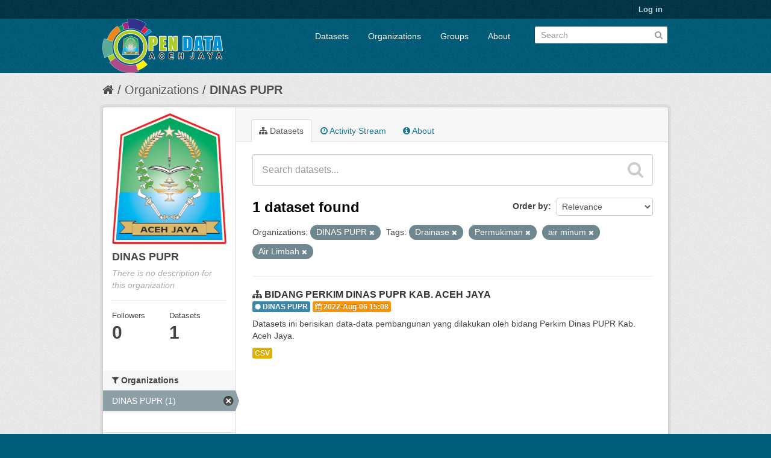

--- FILE ---
content_type: text/html; charset=utf-8
request_url: https://data.acehjayakab.go.id/organization/819c84af-3558-4df0-9e93-f4d4f1e126c7?tags=Drainase&tags=Permukiman&tags=air+minum&tags=Air+Limbah&organization=dinas-pupr
body_size: 4786
content:
<!DOCTYPE html>
<!--[if IE 7]> <html lang="en" class="ie ie7"> <![endif]-->
<!--[if IE 8]> <html lang="en" class="ie ie8"> <![endif]-->
<!--[if IE 9]> <html lang="en" class="ie9"> <![endif]-->
<!--[if gt IE 8]><!--> <html lang="en"> <!--<![endif]-->
  <head>
    <!--[if lte ie 8]><script type="text/javascript" src="/fanstatic/vendor/:version:2018-06-03T00:45:21.26/html5.min.js"></script><![endif]-->
<link rel="stylesheet" type="text/css" href="/fanstatic/vendor/:version:2018-06-03T00:45:21.26/select2/select2.css" />
<link rel="stylesheet" type="text/css" href="/fanstatic/css/:version:2018-06-03T00:45:21.26/main.min.css" />
<link rel="stylesheet" type="text/css" href="/fanstatic/vendor/:version:2018-06-03T00:45:21.26/font-awesome/css/font-awesome.min.css" />

    <meta charset="utf-8" />
      <meta name="generator" content="ckan 2.7.4" />
      <meta name="viewport" content="width=device-width, initial-scale=1.0">
    <title>DINAS PUPR - Organizations - Open Data Aceh Jaya</title>

    
    
  <link rel="shortcut icon" href="//data.acehjayakab.go.id/uploads/group/2022-03-31-074029.597503LOGO-ACEH-JAYA-ASLI.png" />
    
  <link rel="alternate" type="application/atom+xml" title="Open Data Aceh Jaya - Datasets in organization: DINAS PUPR" href="/feeds/organization/dinas-pupr.atom" />
<link rel="alternate" type="application/atom+xml" title="Open Data Aceh Jaya - Recent Revision History" href="/revision/list?days=1&amp;format=atom" />

  
      
    
   <link rel="stylesheet" type="text/css" href="/kotakab_aceh.css" />


    
      
      
    <style>
        .justify {
  text-align: justify !important;
}
      </style>
    
  </head>

  
  <body data-site-root="https://data.acehjayakab.go.id/" data-locale-root="https://data.acehjayakab.go.id/" >

    
    <div class="hide"><a href="#content">Skip to content</a></div>
  

  
    

  <header class="account-masthead">
    <div class="container">
      
        
          <nav class="account not-authed">
            <ul class="unstyled">
              
              <li><a href="/user/login">Log in</a></li>
              
              
            </ul>
          </nav>
        
      
    </div>
  </header>

<header class="navbar navbar-static-top masthead">
  
    
  
  <div class="container">
    <button data-target=".nav-collapse" data-toggle="collapse" class="btn btn-navbar" type="button">
      <span class="fa fa-bars"></span>
      <!--span class="fa fa-bar"></span>
      <span class="fa fa-bar"></span-->
    </button>
    
    <hgroup class="header-image pull-left">

      
        
          <a class="logo" href="/"><img src="/uploads/admin/2022-06-20-103323.598618Logo-OPEN-DATA-ACEH-JAYA-upload.png" alt="Open Data Aceh Jaya" title="Open Data Aceh Jaya" /></a>
        
      

    </hgroup>

    <div class="nav-collapse collapse">

      
        <nav class="section navigation">
          <ul class="nav nav-pills">
            
              <li><a href="/dataset">Datasets</a></li><li><a href="/organization">Organizations</a></li><li><a href="/group">Groups</a></li><li><a href="/about">About</a></li>
            
          </ul>
        </nav>
      

      
        <form class="section site-search simple-input" action="/dataset" method="get">
          <div class="field">
            <label for="field-sitewide-search">Search Datasets</label>
            <input id="field-sitewide-search" type="text" name="q" placeholder="Search" />
            <button class="btn-search" type="submit"><i class="fa fa-search"></i></button>
          </div>
        </form>
      

    </div>
  </div>
</header>

  
    <div role="main">
      <div id="content" class="container">
        
          
            <div class="flash-messages">
              
                
              
            </div>
          

          
            <div class="toolbar">
              
                
                  <ol class="breadcrumb">
                    
<li class="home"><a href="/"><i class="fa fa-home"></i><span> Home</span></a></li>
                    
  <li><a href="/organization">Organizations</a></li>
  <li class="active"><a class=" active" href="/organization/dinas-pupr">DINAS PUPR</a></li>

                  </ol>
                
              
            </div>
          

          <div class="row wrapper">

            
            
            

            
              <div class="primary span9">
                
                
                  <article class="module">
                    
                      <header class="module-content page-header">
                        
                        <ul class="nav nav-tabs">
                          
  <li class="active"><a href="/organization/dinas-pupr"><i class="fa fa-sitemap"></i> Datasets</a></li>
  <li><a href="/organization/activity/dinas-pupr/0"><i class="fa fa-clock-o"></i> Activity Stream</a></li>
  <li><a href="/organization/about/dinas-pupr"><i class="fa fa-info-circle"></i> About</a></li>

                        </ul>
                      </header>
                    
                    <div class="module-content">
                      
                      
    
      
      
      







<form id="organization-datasets-search-form" class="search-form" method="get" data-module="select-switch">

  
    <div class="search-input control-group search-giant">
      <input type="text" class="search" name="q" value="" autocomplete="off" placeholder="Search datasets...">
      
      <button type="submit" value="search">
        <i class="fa fa-search"></i>
        <span>Submit</span>
      </button>
      
    </div>
  

  
    <span>
  
  

  
    
      
  <input type="hidden" name="tags" value="Drainase" />

    
  
    
      
  <input type="hidden" name="tags" value="Permukiman" />

    
  
    
      
  <input type="hidden" name="tags" value="air minum" />

    
  
    
      
  <input type="hidden" name="tags" value="Air Limbah" />

    
  
    
      
  <input type="hidden" name="organization" value="dinas-pupr" />

    
  
</span>
  

  
    
      <div class="form-select control-group control-order-by">
        <label for="field-order-by">Order by</label>
        <select id="field-order-by" name="sort">
          
            
              <option value="score desc, metadata_modified desc">Relevance</option>
            
          
            
              <option value="title_string asc">Name Ascending</option>
            
          
            
              <option value="title_string desc">Name Descending</option>
            
          
            
              <option value="metadata_modified desc">Last Modified</option>
            
          
            
          
        </select>
        
        <button class="btn js-hide" type="submit">Go</button>
        
      </div>
    
  

  
    
      <h2>

  
  
  
  

1 dataset found</h2>
    
  

  
    
      <p class="filter-list">
        
          
          <span class="facet">Organizations:</span>
          
            <span class="filtered pill">DINAS PUPR
              <a href="/organization/dinas-pupr?tags=Drainase&amp;tags=Permukiman&amp;tags=air+minum&amp;tags=Air+Limbah" class="remove" title="Remove"><i class="fa fa-times"></i></a>
            </span>
          
        
          
          <span class="facet">Tags:</span>
          
            <span class="filtered pill">Drainase
              <a href="/organization/dinas-pupr?tags=Permukiman&amp;tags=air+minum&amp;tags=Air+Limbah&amp;organization=dinas-pupr" class="remove" title="Remove"><i class="fa fa-times"></i></a>
            </span>
          
            <span class="filtered pill">Permukiman
              <a href="/organization/dinas-pupr?tags=Drainase&amp;tags=air+minum&amp;tags=Air+Limbah&amp;organization=dinas-pupr" class="remove" title="Remove"><i class="fa fa-times"></i></a>
            </span>
          
            <span class="filtered pill">air minum
              <a href="/organization/dinas-pupr?tags=Drainase&amp;tags=Permukiman&amp;tags=Air+Limbah&amp;organization=dinas-pupr" class="remove" title="Remove"><i class="fa fa-times"></i></a>
            </span>
          
            <span class="filtered pill">Air Limbah
              <a href="/organization/dinas-pupr?tags=Drainase&amp;tags=Permukiman&amp;tags=air+minum&amp;organization=dinas-pupr" class="remove" title="Remove"><i class="fa fa-times"></i></a>
            </span>
          
        
      </p>     
      <a class="show-filters btn">Filter Results</a>
    
  

</form>




    
  
    
      

  
    <ul class="dataset-list unstyled">
    	
	      
	        






  <li class="dataset-item">
    
      <div class="dataset-content">
        
          <h3 class="dataset-heading">
            
              
            
            
              <i class="fa fa-sitemap"></i>&nbsp;<a href="/dataset/data-spm-air-minum-s-d-tahun-2021">BIDANG PERKIM DINAS PUPR KAB. ACEH JAYA</a>
            
            
              
              
            
	<div>
	 <span class="label label-info"><i class="fa fa-certificate"></i>&nbsp;DINAS PUPR</span>
	 <span class="label label-warning"><i class="fa fa-calendar"></i>&nbsp;2022-Aug-06 15:08</span>
	</div>
</h3>
        
        
          
        
        
          
            <div>Datasets ini berisikan data-data pembangunan yang dilakukan oleh bidang Perkim Dinas PUPR Kab. Aceh Jaya.</div>
          
        
      </div>
      
        
          
            <ul class="dataset-resources unstyled">
              
                
                <li>
                  <a href="/dataset/data-spm-air-minum-s-d-tahun-2021" class="label" data-format="csv">CSV</a>
                </li>
                
              
            </ul>
          
        
      
    
  </li>

	      
	    
    </ul>
  

    
  
  
    
  

                    </div>
                  </article>
                
              </div>
            

            
              <aside class="secondary span3">
                
                
  




  
  <div class="module module-narrow module-shallow context-info">
    
    <section class="module-content">
      
      
        <div class="image">
          <a href="/organization/dinas-pupr">
            <img src="https://data.acehjayakab.go.id/uploads/group/2022-06-17-102135.343788LOGO-ACEH-JAYA-ASLI.png" width="200" alt="dinas-pupr" />
          </a>
        </div>
      
      
      <h1 class="heading">DINAS PUPR
        
      </h1>
      
      
      
        <p class="empty">There is no description for this organization</p>
      
      
      
        
        <div class="nums">
          <dl>
            <dt>Followers</dt>
            <dd><span>0</span></dd>
          </dl>
          <dl>
            <dt>Datasets</dt>
            <dd><span>1</span></dd>
          </dl>
        </div>
        
        
        <div class="follow_button">
          
        </div>
        
      
      
    </section>
  </div>
  
  
  <div class="filters">
    <div>
      
        

  
  
    
      
      
        <section class="module module-narrow module-shallow">
          
            <h2 class="module-heading">
              <i class="fa fa-medium fa-filter"></i>
              
              Organizations
            </h2>
          
          
            
            
              <nav>
                <ul class="unstyled nav nav-simple nav-facet">
                  
                    
                    
                    
                    
                      <li class="nav-item active">
                        <a href="/organization/819c84af-3558-4df0-9e93-f4d4f1e126c7?tags=Drainase&amp;tags=Permukiman&amp;tags=air+minum&amp;tags=Air+Limbah" title="">
                          <span>DINAS PUPR (1)</span>
                        </a>
                      </li>
                  
                </ul>
              </nav>

              <p class="module-footer">
                
                  
                
              </p>
            
            
          
        </section>
      
    
  

      
        

  
  
    
      
      
        <section class="module module-narrow module-shallow">
          
            <h2 class="module-heading">
              <i class="fa fa-medium fa-filter"></i>
              
              Groups
            </h2>
          
          
            
            
              <p class="module-content empty">There are no Groups that match this search</p>
            
            
          
        </section>
      
    
  

      
        

  
  
    
      
      
        <section class="module module-narrow module-shallow">
          
            <h2 class="module-heading">
              <i class="fa fa-medium fa-filter"></i>
              
              Tags
            </h2>
          
          
            
            
              <nav>
                <ul class="unstyled nav nav-simple nav-facet">
                  
                    
                    
                    
                    
                      <li class="nav-item active">
                        <a href="/organization/819c84af-3558-4df0-9e93-f4d4f1e126c7?tags=Drainase&amp;tags=Permukiman&amp;tags=air+minum&amp;organization=dinas-pupr" title="">
                          <span>Air Limbah (1)</span>
                        </a>
                      </li>
                  
                    
                    
                    
                    
                      <li class="nav-item active">
                        <a href="/organization/819c84af-3558-4df0-9e93-f4d4f1e126c7?tags=Drainase&amp;tags=Permukiman&amp;tags=Air+Limbah&amp;organization=dinas-pupr" title="">
                          <span>air minum (1)</span>
                        </a>
                      </li>
                  
                    
                    
                    
                    
                      <li class="nav-item">
                        <a href="/organization/819c84af-3558-4df0-9e93-f4d4f1e126c7?tags=Drainase&amp;tags=Permukiman&amp;tags=Air+Limbah&amp;tags=air+minum&amp;tags=Balai+Kuburan&amp;organization=dinas-pupr" title="">
                          <span>Balai Kuburan (1)</span>
                        </a>
                      </li>
                  
                    
                    
                    
                    
                      <li class="nav-item">
                        <a href="/organization/819c84af-3558-4df0-9e93-f4d4f1e126c7?tags=Drainase&amp;tags=Permukiman&amp;tags=Air+Limbah&amp;tags=air+minum&amp;tags=Box+Culvert&amp;organization=dinas-pupr" title="">
                          <span>Box Culvert (1)</span>
                        </a>
                      </li>
                  
                    
                    
                    
                    
                      <li class="nav-item active">
                        <a href="/organization/819c84af-3558-4df0-9e93-f4d4f1e126c7?tags=Permukiman&amp;tags=air+minum&amp;tags=Air+Limbah&amp;organization=dinas-pupr" title="">
                          <span>Drainase (1)</span>
                        </a>
                      </li>
                  
                    
                    
                    
                    
                      <li class="nav-item">
                        <a href="/organization/819c84af-3558-4df0-9e93-f4d4f1e126c7?tags=Drainase&amp;tags=Permukiman&amp;tags=Air+Limbah&amp;tags=Jalan+Lingkungan&amp;tags=air+minum&amp;organization=dinas-pupr" title="">
                          <span>Jalan Lingkungan (1)</span>
                        </a>
                      </li>
                  
                    
                    
                    
                    
                      <li class="nav-item">
                        <a href="/organization/819c84af-3558-4df0-9e93-f4d4f1e126c7?tags=Drainase&amp;tags=Mesjid&amp;tags=Permukiman&amp;tags=Air+Limbah&amp;tags=air+minum&amp;organization=dinas-pupr" title="">
                          <span>Mesjid (1)</span>
                        </a>
                      </li>
                  
                    
                    
                    
                    
                      <li class="nav-item">
                        <a href="/organization/819c84af-3558-4df0-9e93-f4d4f1e126c7?tags=Drainase&amp;tags=Permukiman&amp;tags=Air+Limbah&amp;tags=Perkim&amp;tags=air+minum&amp;organization=dinas-pupr" title="">
                          <span>Perkim (1)</span>
                        </a>
                      </li>
                  
                    
                    
                    
                    
                      <li class="nav-item active">
                        <a href="/organization/819c84af-3558-4df0-9e93-f4d4f1e126c7?tags=Drainase&amp;tags=air+minum&amp;tags=Air+Limbah&amp;organization=dinas-pupr" title="">
                          <span>Permukiman (1)</span>
                        </a>
                      </li>
                  
                    
                    
                    
                    
                      <li class="nav-item">
                        <a href="/organization/819c84af-3558-4df0-9e93-f4d4f1e126c7?tags=Drainase&amp;tags=Perpipaan&amp;tags=Permukiman&amp;tags=Air+Limbah&amp;tags=air+minum&amp;organization=dinas-pupr" title="">
                          <span>Perpipaan (1)</span>
                        </a>
                      </li>
                  
                </ul>
              </nav>

              <p class="module-footer">
                
                  
                    <a href="/organization/819c84af-3558-4df0-9e93-f4d4f1e126c7?tags=Drainase&amp;tags=Permukiman&amp;tags=air+minum&amp;tags=Air+Limbah&amp;organization=dinas-pupr&amp;_tags_limit=0" class="read-more">Show More Tags</a>
                  
                
              </p>
            
            
          
        </section>
      
    
  

      
        

  
  
    
      
      
        <section class="module module-narrow module-shallow">
          
            <h2 class="module-heading">
              <i class="fa fa-medium fa-filter"></i>
              
              Formats
            </h2>
          
          
            
            
              <nav>
                <ul class="unstyled nav nav-simple nav-facet">
                  
                    
                    
                    
                    
                      <li class="nav-item">
                        <a href="/organization/819c84af-3558-4df0-9e93-f4d4f1e126c7?res_format=CSV&amp;tags=Drainase&amp;tags=Permukiman&amp;tags=Air+Limbah&amp;tags=air+minum&amp;organization=dinas-pupr" title="">
                          <span>CSV (1)</span>
                        </a>
                      </li>
                  
                </ul>
              </nav>

              <p class="module-footer">
                
                  
                
              </p>
            
            
          
        </section>
      
    
  

      
        

  
  
    
      
      
        <section class="module module-narrow module-shallow">
          
            <h2 class="module-heading">
              <i class="fa fa-medium fa-filter"></i>
              
              Licenses
            </h2>
          
          
            
            
              <nav>
                <ul class="unstyled nav nav-simple nav-facet">
                  
                    
                    
                    
                    
                      <li class="nav-item">
                        <a href="/organization/819c84af-3558-4df0-9e93-f4d4f1e126c7?tags=Drainase&amp;tags=Permukiman&amp;tags=Air+Limbah&amp;tags=air+minum&amp;license_id=cc-by&amp;organization=dinas-pupr" title="Creative Commons Attribution">
                          <span>Creative Commons At... (1)</span>
                        </a>
                      </li>
                  
                </ul>
              </nav>

              <p class="module-footer">
                
                  
                
              </p>
            
            
          
        </section>
      
    
  

      
    </div>
    <a class="close no-text hide-filters"><i class="fa fa-times-circle"></i><span class="text">close</span></a>
  </div>


              </aside>
            
          </div>
        
      </div>
    </div>
  
    
<footer class="site-footer">
  <div class="container">
    
    <div class="row">
      <div class="span4">
	<div class="panel panel-default">
	    <div class="panel-heading css_main">
		<i class="fa fa-info-circle"></i>&nbsp;Info
	    </div>
	    <div class="panel-body bg-white">
		<center>
		<img src="/uploads/admin/2022-06-20-103323.598618Logo-OPEN-DATA-ACEH-JAYA-upload.png" />
	        </center>
	    </div>
	    <div class="panel-footer bg-gray">
		Maintain by : <a class="label label-default bg-white" href="http://diskominfo.acehprov.go.id" target="_blank">Diskominfosa Aceh</a>
	    </div>
	</div>
        <a href="/stats" class="btn btn-block">
          <i class="fa fa-barchart"></i>&nbsp;Statistik
        </a>
      </div>
      <div class="span4">
	<div class="panel panel-default">
	   <div class="panel-heading css_main">
	     <i class="fa fa-link"></i>&nbsp;Link Eksternal
	   </div>
	   <ul class="nav nav-tabs nav-stacked" style="margin-top: -15px;margin-left: -15px;margin-right: -15px;margin-bottom: -15px;">
	        <li><a href="/about"><i class="fa fa-link fa-fw"></i>&nbsp;About Open Data Aceh Jaya</a></li>
		<!--li><a href=""><i class="fa fa-cog"></i>&nbsp;CKAN API</a></li-->
		<li><a href="/apihelper"><i class="fa fa-square fa-fw"></i>&nbsp;API Helper</a></li>
		<li><a href="https://data.acehprov.go.id/" target="_blank"><i class="fa fa-certificate fa-fw"></i>&nbsp;Open Data Prov. Aceh</a></li> 
		<li><a href="https://data.go.id/" target="_blank"><i class="fa fa-certificate fa-fw"></i>&nbsp;Open Data Indonesia</a></li> 
                <li><a href="http://www.opendefinition.org/okd/" target="_blank"><center><img src="/base/images/od_80x15_blue.png"></center></a></li>
	   </ul>
	</div>
      </div>

      <div class="span4">
	<div class="panel panel-default">
	   <div class="panel-heading css_main">
		<i class="fa fa-certificate"></i>&nbsp;Pengelola Aplikasi
	   </div>
	   <div class="panel-body bg-white">
		<b>Diskominsa Kab. Aceh Jaya</b><br/>
		KOMPLEK PERKANTORAN PEMKAB. ACEH JAYA<br>Jalan Mahkota Kuala Meurisi, Calang<br/>
		<b>Telp.</b><br/>(0654)<br/>
 		<b>Email</b><br/>kominfo@acehjayakab.go.id


	   </div>
	</div>	
      </div>


    </div>
    
  </div>

  
    
  
</footer>
<div class="disclaimer bg-black">
    <div class="container">
	<small style="font-size:10px !important;">
	   <strong><i class="fa fa-info-circle"></i>&nbsp;Sanggahan (<em>Disclaimer</em>)</strong><br>
	   <p class="text-justify">
	   Pemerintah menyediakan portal ini sebagai layanan publik untuk masyarakat. Sementara informasi yang terkandung dalam portal ini 
	   secara periodik diperbaharui, tidak ada jaminan yang diberikan bahwa informasi yang diberikan dalam portal ini adalah benar, lengkap, 
           dan/atau terkini (<em>up-to-date</em>). 
           </p>						
        </small>
    </div>
</div>
  
    
    
    
  
  
    



      
  <script>document.getElementsByTagName('html')[0].className += ' js';</script>
<script type="text/javascript" src="/fanstatic/vendor/:version:2018-06-03T00:45:21.26/jquery.min.js"></script>
<script type="text/javascript" src="/fanstatic/vendor/:version:2018-06-03T00:45:21.26/:bundle:bootstrap/js/bootstrap.min.js;jed.min.js;moment-with-locales.js;select2/select2.min.js"></script>
<script type="text/javascript" src="/fanstatic/base/:version:2018-06-03T00:45:21.26/:bundle:plugins/jquery.inherit.min.js;plugins/jquery.proxy-all.min.js;plugins/jquery.url-helpers.min.js;plugins/jquery.date-helpers.min.js;plugins/jquery.slug.min.js;plugins/jquery.slug-preview.min.js;plugins/jquery.truncator.min.js;plugins/jquery.masonry.min.js;plugins/jquery.form-warning.min.js;sandbox.min.js;module.min.js;pubsub.min.js;client.min.js;notify.min.js;i18n.min.js;main.min.js;modules/select-switch.min.js;modules/slug-preview.min.js;modules/basic-form.min.js;modules/confirm-action.min.js;modules/api-info.min.js;modules/autocomplete.min.js;modules/custom-fields.min.js;modules/data-viewer.min.js;modules/table-selectable-rows.min.js;modules/resource-form.min.js;modules/resource-upload-field.min.js;modules/resource-reorder.min.js;modules/resource-view-reorder.min.js;modules/follow.min.js;modules/activity-stream.min.js;modules/dashboard.min.js;modules/resource-view-embed.min.js;view-filters.min.js;modules/resource-view-filters-form.min.js;modules/resource-view-filters.min.js;modules/table-toggle-more.min.js;modules/dataset-visibility.min.js;modules/media-grid.min.js;modules/image-upload.min.js"></script></body>
</html>